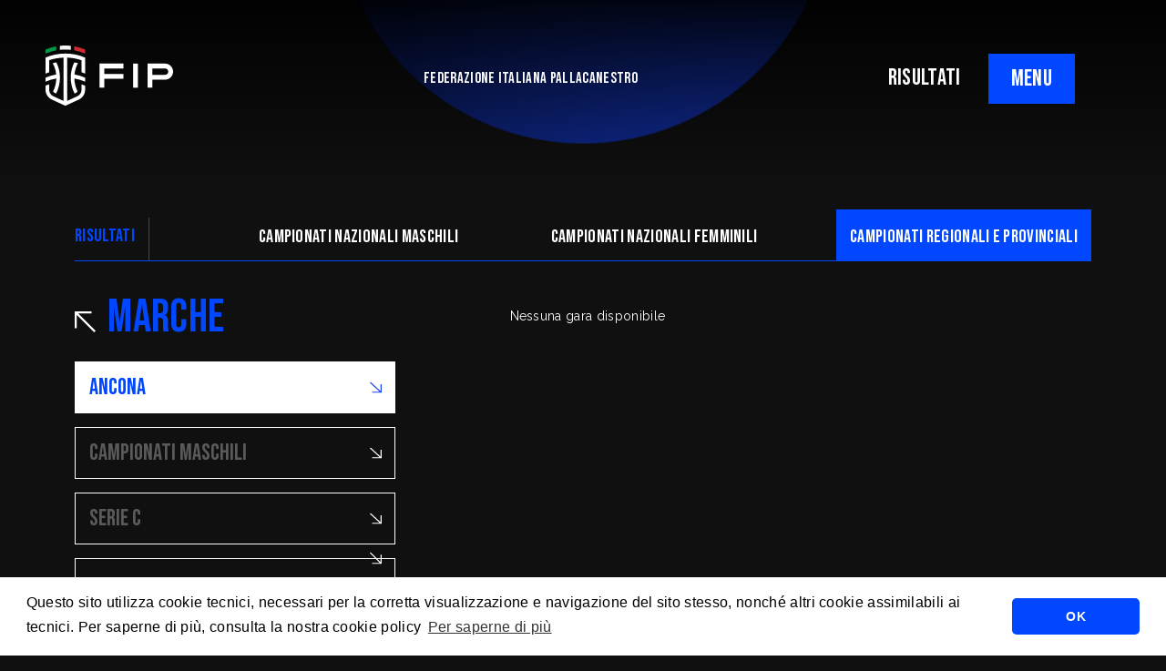

--- FILE ---
content_type: text/html; charset=UTF-8
request_url: https://fip.it/risultati/?group=campionati-regionali&regione_codice=MA&comitato_codice=RMA&sesso=M&codice_campionato=C1&codice_fase=1&codice_girone=58121&codice_ar=1&giornata=1
body_size: 13715
content:
    <!DOCTYPE html>
<!-- [if lt IE 7]><html class="no-js ie ie6 lt-ie9 lt-ie8 lt-ie7" lang="it-IT"> <![endif] -->
<!-- [if IE 7]><html class="no-js ie ie7 lt-ie9 lt-ie8" lang="it-IT"> <![endif] -->
<!-- [if IE 8]><html class="no-js ie ie8 lt-ie9" lang="it-IT"> <![endif] -->
<!-- [if gt IE 8]><! -->
<html class="no-js" lang="it-IT">
  <!-- <![endif] -->
  <head>
    <meta charset="UTF-8" />
    <title>
                            Risultati - Federazione Italiana Pallacanestro - 
               
      Federazione Italiana Pallacanestro
    </title>

        <meta http-equiv="Content-Type" content="text/html; charset=UTF-8" />
    <meta http-equiv="X-UA-Compatible" content="IE=edge,chrome=1" />
    <meta name="viewport" content="width=device-width, initial-scale=1.0" />
    <link rel="pingback" href="https://fip.it/xmlrpc.php" />

    <link rel="preconnect" href="https://fonts.googleapis.com" />
    <link rel="preconnect" href="https://fonts.gstatic.com" crossorigin />
    <link href="https://fonts.googleapis.com/css2?family=Bebas+Neue&family=Raleway:ital,wght@0,400;0,500;0,700;1,400;1,500;1,700&display=swap"
      rel="stylesheet" />
    <script src="https://cdn.jsdelivr.net/npm/masonry-layout@4.2.2/dist/masonry.pkgd.min.js"
      integrity="sha384-GNFwBvfVxBkLMJpYMOABq3c+d3KnQxudP/mGPkzpZSTYykLBNsZEnG2D9G/X/+7D"
      crossorigin="anonymous"
      async></script>

      <link rel="stylesheet" type="text/css" href="https://cdn.jsdelivr.net/npm/cookieconsent@3/build/cookieconsent.min.css" />
    <meta name='robots' content='index, follow, max-image-preview:large, max-snippet:-1, max-video-preview:-1' />

	<!-- This site is optimized with the Yoast SEO plugin v20.4 - https://yoast.com/wordpress/plugins/seo/ -->
	<title>Risultati - Federazione Italiana Pallacanestro</title>
	<link rel="canonical" href="https://fip.it/risultati/" />
	<meta property="og:locale" content="it_IT" />
	<meta property="og:type" content="article" />
	<meta property="og:title" content="Risultati - Federazione Italiana Pallacanestro" />
	<meta property="og:url" content="https://fip.it/risultati/" />
	<meta property="og:site_name" content="Federazione Italiana Pallacanestro" />
	<meta property="article:publisher" content="https://www.facebook.com/FIPufficiale" />
	<meta name="twitter:card" content="summary_large_image" />
	<meta name="twitter:site" content="@Italbasket" />
	<script type="application/ld+json" class="yoast-schema-graph">{"@context":"https://schema.org","@graph":[{"@type":"WebPage","@id":"https://fip.it/risultati/","url":"https://fip.it/risultati/","name":"Risultati - Federazione Italiana Pallacanestro","isPartOf":{"@id":"https://fip.it/#website"},"datePublished":"2022-05-02T13:52:29+00:00","dateModified":"2022-05-02T13:52:29+00:00","breadcrumb":{"@id":"https://fip.it/risultati/#breadcrumb"},"inLanguage":"it-IT","potentialAction":[{"@type":"ReadAction","target":["https://fip.it/risultati/"]}]},{"@type":"BreadcrumbList","@id":"https://fip.it/risultati/#breadcrumb","itemListElement":[{"@type":"ListItem","position":1,"name":"Home","item":"https://fip.it/"},{"@type":"ListItem","position":2,"name":"Risultati"}]},{"@type":"WebSite","@id":"https://fip.it/#website","url":"https://fip.it/","name":"Federazione Italiana Pallacanestro","description":"","publisher":{"@id":"https://fip.it/#organization"},"potentialAction":[{"@type":"SearchAction","target":{"@type":"EntryPoint","urlTemplate":"https://fip.it/?s={search_term_string}"},"query-input":"required name=search_term_string"}],"inLanguage":"it-IT"},{"@type":"Organization","@id":"https://fip.it/#organization","name":"Federazione Italiana Pallacanestro","url":"https://fip.it/","logo":{"@type":"ImageObject","inLanguage":"it-IT","@id":"https://fip.it/#/schema/logo/image/","url":"https://fip.it/wp-content/uploads/2022/07/FIP_logo_FIP_oriz.png","contentUrl":"https://fip.it/wp-content/uploads/2022/07/FIP_logo_FIP_oriz.png","width":2119,"height":1000,"caption":"Federazione Italiana Pallacanestro"},"image":{"@id":"https://fip.it/#/schema/logo/image/"},"sameAs":["https://www.facebook.com/FIPufficiale","https://twitter.com/Italbasket","https://www.instagram.com/italbasket/?hl=it","https://www.youtube.com/channel/UCO3X_p17nBiRAqLzqCnKk0A?view_as=subscriber","https://www.twitch.tv/italbasketofficial","https://www.linkedin.com/company/6479848/admin/"]}]}</script>
	<!-- / Yoast SEO plugin. -->


<link rel='dns-prefetch' href='//cdnjs.cloudflare.com' />
<link rel="alternate" type="application/rss+xml" title="Federazione Italiana Pallacanestro &raquo; Feed" href="https://fip.it/feed/" />
<link rel="alternate" type="application/rss+xml" title="Federazione Italiana Pallacanestro &raquo; Feed dei commenti" href="https://fip.it/comments/feed/" />
<link rel="alternate" title="oEmbed (JSON)" type="application/json+oembed" href="https://fip.it/wp-json/oembed/1.0/embed?url=https%3A%2F%2Ffip.it%2Frisultati%2F" />
<link rel="alternate" title="oEmbed (XML)" type="text/xml+oembed" href="https://fip.it/wp-json/oembed/1.0/embed?url=https%3A%2F%2Ffip.it%2Frisultati%2F&#038;format=xml" />
<style id='wp-img-auto-sizes-contain-inline-css' type='text/css'>
img:is([sizes=auto i],[sizes^="auto," i]){contain-intrinsic-size:3000px 1500px}
/*# sourceURL=wp-img-auto-sizes-contain-inline-css */
</style>
<style id='wp-block-library-inline-css' type='text/css'>
:root{--wp-block-synced-color:#7a00df;--wp-block-synced-color--rgb:122,0,223;--wp-bound-block-color:var(--wp-block-synced-color);--wp-editor-canvas-background:#ddd;--wp-admin-theme-color:#007cba;--wp-admin-theme-color--rgb:0,124,186;--wp-admin-theme-color-darker-10:#006ba1;--wp-admin-theme-color-darker-10--rgb:0,107,160.5;--wp-admin-theme-color-darker-20:#005a87;--wp-admin-theme-color-darker-20--rgb:0,90,135;--wp-admin-border-width-focus:2px}@media (min-resolution:192dpi){:root{--wp-admin-border-width-focus:1.5px}}.wp-element-button{cursor:pointer}:root .has-very-light-gray-background-color{background-color:#eee}:root .has-very-dark-gray-background-color{background-color:#313131}:root .has-very-light-gray-color{color:#eee}:root .has-very-dark-gray-color{color:#313131}:root .has-vivid-green-cyan-to-vivid-cyan-blue-gradient-background{background:linear-gradient(135deg,#00d084,#0693e3)}:root .has-purple-crush-gradient-background{background:linear-gradient(135deg,#34e2e4,#4721fb 50%,#ab1dfe)}:root .has-hazy-dawn-gradient-background{background:linear-gradient(135deg,#faaca8,#dad0ec)}:root .has-subdued-olive-gradient-background{background:linear-gradient(135deg,#fafae1,#67a671)}:root .has-atomic-cream-gradient-background{background:linear-gradient(135deg,#fdd79a,#004a59)}:root .has-nightshade-gradient-background{background:linear-gradient(135deg,#330968,#31cdcf)}:root .has-midnight-gradient-background{background:linear-gradient(135deg,#020381,#2874fc)}:root{--wp--preset--font-size--normal:16px;--wp--preset--font-size--huge:42px}.has-regular-font-size{font-size:1em}.has-larger-font-size{font-size:2.625em}.has-normal-font-size{font-size:var(--wp--preset--font-size--normal)}.has-huge-font-size{font-size:var(--wp--preset--font-size--huge)}.has-text-align-center{text-align:center}.has-text-align-left{text-align:left}.has-text-align-right{text-align:right}.has-fit-text{white-space:nowrap!important}#end-resizable-editor-section{display:none}.aligncenter{clear:both}.items-justified-left{justify-content:flex-start}.items-justified-center{justify-content:center}.items-justified-right{justify-content:flex-end}.items-justified-space-between{justify-content:space-between}.screen-reader-text{border:0;clip-path:inset(50%);height:1px;margin:-1px;overflow:hidden;padding:0;position:absolute;width:1px;word-wrap:normal!important}.screen-reader-text:focus{background-color:#ddd;clip-path:none;color:#444;display:block;font-size:1em;height:auto;left:5px;line-height:normal;padding:15px 23px 14px;text-decoration:none;top:5px;width:auto;z-index:100000}html :where(.has-border-color){border-style:solid}html :where([style*=border-top-color]){border-top-style:solid}html :where([style*=border-right-color]){border-right-style:solid}html :where([style*=border-bottom-color]){border-bottom-style:solid}html :where([style*=border-left-color]){border-left-style:solid}html :where([style*=border-width]){border-style:solid}html :where([style*=border-top-width]){border-top-style:solid}html :where([style*=border-right-width]){border-right-style:solid}html :where([style*=border-bottom-width]){border-bottom-style:solid}html :where([style*=border-left-width]){border-left-style:solid}html :where(img[class*=wp-image-]){height:auto;max-width:100%}:where(figure){margin:0 0 1em}html :where(.is-position-sticky){--wp-admin--admin-bar--position-offset:var(--wp-admin--admin-bar--height,0px)}@media screen and (max-width:600px){html :where(.is-position-sticky){--wp-admin--admin-bar--position-offset:0px}}

/*# sourceURL=wp-block-library-inline-css */
</style><style id='global-styles-inline-css' type='text/css'>
:root{--wp--preset--aspect-ratio--square: 1;--wp--preset--aspect-ratio--4-3: 4/3;--wp--preset--aspect-ratio--3-4: 3/4;--wp--preset--aspect-ratio--3-2: 3/2;--wp--preset--aspect-ratio--2-3: 2/3;--wp--preset--aspect-ratio--16-9: 16/9;--wp--preset--aspect-ratio--9-16: 9/16;--wp--preset--color--black: #000000;--wp--preset--color--cyan-bluish-gray: #abb8c3;--wp--preset--color--white: #ffffff;--wp--preset--color--pale-pink: #f78da7;--wp--preset--color--vivid-red: #cf2e2e;--wp--preset--color--luminous-vivid-orange: #ff6900;--wp--preset--color--luminous-vivid-amber: #fcb900;--wp--preset--color--light-green-cyan: #7bdcb5;--wp--preset--color--vivid-green-cyan: #00d084;--wp--preset--color--pale-cyan-blue: #8ed1fc;--wp--preset--color--vivid-cyan-blue: #0693e3;--wp--preset--color--vivid-purple: #9b51e0;--wp--preset--gradient--vivid-cyan-blue-to-vivid-purple: linear-gradient(135deg,rgb(6,147,227) 0%,rgb(155,81,224) 100%);--wp--preset--gradient--light-green-cyan-to-vivid-green-cyan: linear-gradient(135deg,rgb(122,220,180) 0%,rgb(0,208,130) 100%);--wp--preset--gradient--luminous-vivid-amber-to-luminous-vivid-orange: linear-gradient(135deg,rgb(252,185,0) 0%,rgb(255,105,0) 100%);--wp--preset--gradient--luminous-vivid-orange-to-vivid-red: linear-gradient(135deg,rgb(255,105,0) 0%,rgb(207,46,46) 100%);--wp--preset--gradient--very-light-gray-to-cyan-bluish-gray: linear-gradient(135deg,rgb(238,238,238) 0%,rgb(169,184,195) 100%);--wp--preset--gradient--cool-to-warm-spectrum: linear-gradient(135deg,rgb(74,234,220) 0%,rgb(151,120,209) 20%,rgb(207,42,186) 40%,rgb(238,44,130) 60%,rgb(251,105,98) 80%,rgb(254,248,76) 100%);--wp--preset--gradient--blush-light-purple: linear-gradient(135deg,rgb(255,206,236) 0%,rgb(152,150,240) 100%);--wp--preset--gradient--blush-bordeaux: linear-gradient(135deg,rgb(254,205,165) 0%,rgb(254,45,45) 50%,rgb(107,0,62) 100%);--wp--preset--gradient--luminous-dusk: linear-gradient(135deg,rgb(255,203,112) 0%,rgb(199,81,192) 50%,rgb(65,88,208) 100%);--wp--preset--gradient--pale-ocean: linear-gradient(135deg,rgb(255,245,203) 0%,rgb(182,227,212) 50%,rgb(51,167,181) 100%);--wp--preset--gradient--electric-grass: linear-gradient(135deg,rgb(202,248,128) 0%,rgb(113,206,126) 100%);--wp--preset--gradient--midnight: linear-gradient(135deg,rgb(2,3,129) 0%,rgb(40,116,252) 100%);--wp--preset--font-size--small: 13px;--wp--preset--font-size--medium: 20px;--wp--preset--font-size--large: 36px;--wp--preset--font-size--x-large: 42px;--wp--preset--spacing--20: 0.44rem;--wp--preset--spacing--30: 0.67rem;--wp--preset--spacing--40: 1rem;--wp--preset--spacing--50: 1.5rem;--wp--preset--spacing--60: 2.25rem;--wp--preset--spacing--70: 3.38rem;--wp--preset--spacing--80: 5.06rem;--wp--preset--shadow--natural: 6px 6px 9px rgba(0, 0, 0, 0.2);--wp--preset--shadow--deep: 12px 12px 50px rgba(0, 0, 0, 0.4);--wp--preset--shadow--sharp: 6px 6px 0px rgba(0, 0, 0, 0.2);--wp--preset--shadow--outlined: 6px 6px 0px -3px rgb(255, 255, 255), 6px 6px rgb(0, 0, 0);--wp--preset--shadow--crisp: 6px 6px 0px rgb(0, 0, 0);}:where(.is-layout-flex){gap: 0.5em;}:where(.is-layout-grid){gap: 0.5em;}body .is-layout-flex{display: flex;}.is-layout-flex{flex-wrap: wrap;align-items: center;}.is-layout-flex > :is(*, div){margin: 0;}body .is-layout-grid{display: grid;}.is-layout-grid > :is(*, div){margin: 0;}:where(.wp-block-columns.is-layout-flex){gap: 2em;}:where(.wp-block-columns.is-layout-grid){gap: 2em;}:where(.wp-block-post-template.is-layout-flex){gap: 1.25em;}:where(.wp-block-post-template.is-layout-grid){gap: 1.25em;}.has-black-color{color: var(--wp--preset--color--black) !important;}.has-cyan-bluish-gray-color{color: var(--wp--preset--color--cyan-bluish-gray) !important;}.has-white-color{color: var(--wp--preset--color--white) !important;}.has-pale-pink-color{color: var(--wp--preset--color--pale-pink) !important;}.has-vivid-red-color{color: var(--wp--preset--color--vivid-red) !important;}.has-luminous-vivid-orange-color{color: var(--wp--preset--color--luminous-vivid-orange) !important;}.has-luminous-vivid-amber-color{color: var(--wp--preset--color--luminous-vivid-amber) !important;}.has-light-green-cyan-color{color: var(--wp--preset--color--light-green-cyan) !important;}.has-vivid-green-cyan-color{color: var(--wp--preset--color--vivid-green-cyan) !important;}.has-pale-cyan-blue-color{color: var(--wp--preset--color--pale-cyan-blue) !important;}.has-vivid-cyan-blue-color{color: var(--wp--preset--color--vivid-cyan-blue) !important;}.has-vivid-purple-color{color: var(--wp--preset--color--vivid-purple) !important;}.has-black-background-color{background-color: var(--wp--preset--color--black) !important;}.has-cyan-bluish-gray-background-color{background-color: var(--wp--preset--color--cyan-bluish-gray) !important;}.has-white-background-color{background-color: var(--wp--preset--color--white) !important;}.has-pale-pink-background-color{background-color: var(--wp--preset--color--pale-pink) !important;}.has-vivid-red-background-color{background-color: var(--wp--preset--color--vivid-red) !important;}.has-luminous-vivid-orange-background-color{background-color: var(--wp--preset--color--luminous-vivid-orange) !important;}.has-luminous-vivid-amber-background-color{background-color: var(--wp--preset--color--luminous-vivid-amber) !important;}.has-light-green-cyan-background-color{background-color: var(--wp--preset--color--light-green-cyan) !important;}.has-vivid-green-cyan-background-color{background-color: var(--wp--preset--color--vivid-green-cyan) !important;}.has-pale-cyan-blue-background-color{background-color: var(--wp--preset--color--pale-cyan-blue) !important;}.has-vivid-cyan-blue-background-color{background-color: var(--wp--preset--color--vivid-cyan-blue) !important;}.has-vivid-purple-background-color{background-color: var(--wp--preset--color--vivid-purple) !important;}.has-black-border-color{border-color: var(--wp--preset--color--black) !important;}.has-cyan-bluish-gray-border-color{border-color: var(--wp--preset--color--cyan-bluish-gray) !important;}.has-white-border-color{border-color: var(--wp--preset--color--white) !important;}.has-pale-pink-border-color{border-color: var(--wp--preset--color--pale-pink) !important;}.has-vivid-red-border-color{border-color: var(--wp--preset--color--vivid-red) !important;}.has-luminous-vivid-orange-border-color{border-color: var(--wp--preset--color--luminous-vivid-orange) !important;}.has-luminous-vivid-amber-border-color{border-color: var(--wp--preset--color--luminous-vivid-amber) !important;}.has-light-green-cyan-border-color{border-color: var(--wp--preset--color--light-green-cyan) !important;}.has-vivid-green-cyan-border-color{border-color: var(--wp--preset--color--vivid-green-cyan) !important;}.has-pale-cyan-blue-border-color{border-color: var(--wp--preset--color--pale-cyan-blue) !important;}.has-vivid-cyan-blue-border-color{border-color: var(--wp--preset--color--vivid-cyan-blue) !important;}.has-vivid-purple-border-color{border-color: var(--wp--preset--color--vivid-purple) !important;}.has-vivid-cyan-blue-to-vivid-purple-gradient-background{background: var(--wp--preset--gradient--vivid-cyan-blue-to-vivid-purple) !important;}.has-light-green-cyan-to-vivid-green-cyan-gradient-background{background: var(--wp--preset--gradient--light-green-cyan-to-vivid-green-cyan) !important;}.has-luminous-vivid-amber-to-luminous-vivid-orange-gradient-background{background: var(--wp--preset--gradient--luminous-vivid-amber-to-luminous-vivid-orange) !important;}.has-luminous-vivid-orange-to-vivid-red-gradient-background{background: var(--wp--preset--gradient--luminous-vivid-orange-to-vivid-red) !important;}.has-very-light-gray-to-cyan-bluish-gray-gradient-background{background: var(--wp--preset--gradient--very-light-gray-to-cyan-bluish-gray) !important;}.has-cool-to-warm-spectrum-gradient-background{background: var(--wp--preset--gradient--cool-to-warm-spectrum) !important;}.has-blush-light-purple-gradient-background{background: var(--wp--preset--gradient--blush-light-purple) !important;}.has-blush-bordeaux-gradient-background{background: var(--wp--preset--gradient--blush-bordeaux) !important;}.has-luminous-dusk-gradient-background{background: var(--wp--preset--gradient--luminous-dusk) !important;}.has-pale-ocean-gradient-background{background: var(--wp--preset--gradient--pale-ocean) !important;}.has-electric-grass-gradient-background{background: var(--wp--preset--gradient--electric-grass) !important;}.has-midnight-gradient-background{background: var(--wp--preset--gradient--midnight) !important;}.has-small-font-size{font-size: var(--wp--preset--font-size--small) !important;}.has-medium-font-size{font-size: var(--wp--preset--font-size--medium) !important;}.has-large-font-size{font-size: var(--wp--preset--font-size--large) !important;}.has-x-large-font-size{font-size: var(--wp--preset--font-size--x-large) !important;}
/*# sourceURL=global-styles-inline-css */
</style>

<style id='classic-theme-styles-inline-css' type='text/css'>
/*! This file is auto-generated */
.wp-block-button__link{color:#fff;background-color:#32373c;border-radius:9999px;box-shadow:none;text-decoration:none;padding:calc(.667em + 2px) calc(1.333em + 2px);font-size:1.125em}.wp-block-file__button{background:#32373c;color:#fff;text-decoration:none}
/*# sourceURL=/wp-includes/css/classic-themes.min.css */
</style>
<link rel='stylesheet' id='basewp-all-css' href='https://fip.it/wp-content/themes/fip/assets/build/css/all.min.css?v=1900337677&#038;ver=6.9' type='text/css' media='all' />
<link rel="https://api.w.org/" href="https://fip.it/wp-json/" /><link rel="alternate" title="JSON" type="application/json" href="https://fip.it/wp-json/wp/v2/pages/86" /><link rel="EditURI" type="application/rsd+xml" title="RSD" href="https://fip.it/xmlrpc.php?rsd" />
<meta name="generator" content="WordPress 6.9" />
<link rel='shortlink' href='https://fip.it/?p=86' />

  </head>

        
</head>
<body class="wp-singular page-template page-template-page-results page-template-page-results-php page page-id-86 wp-theme-fip   " data-template="base.twig">

<input type="hidden" id="apibaseurl" value="https://backend.fip.it/api/v1/">


                              <div class="top-shadow"></div>

  <!-- header -->
  
	

		<div class="header-mobile-links d-block d-lg-none text-end">
						<a href="https://fip.it/risultati" class="nav-result-link">RISULTATI</a>
		</div>

		<header>
			<div class="logo">
				<a href="https://fip.it"><img src="https://fip.it/wp-content/themes/fip/assets/build/img/fip.svg" alt=""/></a>
			</div>

			<div class="tagline">
				FEDERAZIONE ITALIANA PALLACANESTRO
			</div>
			<div class="right-triggers">
				<div class="d-none d-lg-block">
										<a href="https://fip.it/risultati" class="nav-result-link">RISULTATI</a>
				</div>
				<div class="menu-trigger">
					<span class="menu-trigger__open">MENU</span>
					<span class="menu-trigger__close">CLOSE</span>
				</div>
			</div>
		</header>

		
		<div class="big-menu__overlay"></div>
		<div class="big-menu">
			<div class="container">
				<div class="row">
					<div class="col-12 col-lg-6">
						<ul class="menu">
																									<li class="federazione-trigger menu-item menu-item-type-custom menu-item-object-custom menu-item-21 ">
											<a href="#">La Federazione</a>
											<svg xmlns="http://www.w3.org/2000/svg" width="29.5" height="29.5" viewbox="0 0 29.5 29.5">
												<path id="arrow-down-right" d="M12.65,36.25V33.3H31.221L6.75,8.829,8.829,6.75,33.3,31.221V12.65h2.95v23.6Z" transform="translate(-6.75 -6.75)" fill="#0032ff"/>
											</svg>

																			</li>
																										<li class=" menu-item menu-item-type-custom menu-item-object-custom menu-item-46539 ">
											<a href="https://fip.it/world-cup-2027-qualifiers-italia-islanda-a-tortona-il-27-novembre-alle-20-00-da-oggi-in-vendita-i-biglietti-su-vivaticket/">Ticketing</a>
											<svg xmlns="http://www.w3.org/2000/svg" width="29.5" height="29.5" viewbox="0 0 29.5 29.5">
												<path id="arrow-down-right" d="M12.65,36.25V33.3H31.221L6.75,8.829,8.829,6.75,33.3,31.221V12.65h2.95v23.6Z" transform="translate(-6.75 -6.75)" fill="#0032ff"/>
											</svg>

																			</li>
																										<li class=" menu-item menu-item-type-post_type menu-item-object-page menu-item-2765 ">
											<a href="https://fip.it/regolamenti/">Regolamenti</a>
											<svg xmlns="http://www.w3.org/2000/svg" width="29.5" height="29.5" viewbox="0 0 29.5 29.5">
												<path id="arrow-down-right" d="M12.65,36.25V33.3H31.221L6.75,8.829,8.829,6.75,33.3,31.221V12.65h2.95v23.6Z" transform="translate(-6.75 -6.75)" fill="#0032ff"/>
											</svg>

																			</li>
																										<li class=" menu-item menu-item-type-post_type menu-item-object-page menu-item-2767 ">
											<a href="https://fip.it/trasparenza/">Trasparenza</a>
											<svg xmlns="http://www.w3.org/2000/svg" width="29.5" height="29.5" viewbox="0 0 29.5 29.5">
												<path id="arrow-down-right" d="M12.65,36.25V33.3H31.221L6.75,8.829,8.829,6.75,33.3,31.221V12.65h2.95v23.6Z" transform="translate(-6.75 -6.75)" fill="#0032ff"/>
											</svg>

																			</li>
																										<li class=" menu-item menu-item-type-post_type menu-item-object-page menu-item-21338 ">
											<a href="https://fip.it/safe-guarding/">SafeGuarding</a>
											<svg xmlns="http://www.w3.org/2000/svg" width="29.5" height="29.5" viewbox="0 0 29.5 29.5">
												<path id="arrow-down-right" d="M12.65,36.25V33.3H31.221L6.75,8.829,8.829,6.75,33.3,31.221V12.65h2.95v23.6Z" transform="translate(-6.75 -6.75)" fill="#0032ff"/>
											</svg>

																			</li>
																										<li class=" menu-item menu-item-type-post_type menu-item-object-page menu-item-4913 ">
											<a href="https://fip.it/la-federazione/comitati-territoriali/">Comitati Regionali</a>
											<svg xmlns="http://www.w3.org/2000/svg" width="29.5" height="29.5" viewbox="0 0 29.5 29.5">
												<path id="arrow-down-right" d="M12.65,36.25V33.3H31.221L6.75,8.829,8.829,6.75,33.3,31.221V12.65h2.95v23.6Z" transform="translate(-6.75 -6.75)" fill="#0032ff"/>
											</svg>

																			</li>
																										<li class=" menu-item menu-item-type-custom menu-item-object-custom menu-item-2766 ">
											<a href="https://servizi.fip.it/">FipOnLine</a>
											<svg xmlns="http://www.w3.org/2000/svg" width="29.5" height="29.5" viewbox="0 0 29.5 29.5">
												<path id="arrow-down-right" d="M12.65,36.25V33.3H31.221L6.75,8.829,8.829,6.75,33.3,31.221V12.65h2.95v23.6Z" transform="translate(-6.75 -6.75)" fill="#0032ff"/>
											</svg>

																			</li>
																										<li class=" menu-item menu-item-type-custom menu-item-object-custom menu-item-4960 ">
											<a href="https://my.fip.it">myFIP</a>
											<svg xmlns="http://www.w3.org/2000/svg" width="29.5" height="29.5" viewbox="0 0 29.5 29.5">
												<path id="arrow-down-right" d="M12.65,36.25V33.3H31.221L6.75,8.829,8.829,6.75,33.3,31.221V12.65h2.95v23.6Z" transform="translate(-6.75 -6.75)" fill="#0032ff"/>
											</svg>

																			</li>
															</ul>
							<ul class="misc-menu">
																												<li class=" menu-item menu-item-type-taxonomy menu-item-object-category menu-item-2770 ">
												<a href="https://fip.it/category/news/">News</a>


																					</li>
																													<li class=" menu-item menu-item-type-custom menu-item-object-custom menu-item-511 ">
												<a href="https://cna.fip.it/">Allenatori</a>


																					</li>
																													<li class=" menu-item menu-item-type-custom menu-item-object-custom menu-item-510 ">
												<a href="https://cia.fip.it/">Arbitri</a>


																					</li>
																													<li class=" menu-item menu-item-type-custom menu-item-object-custom menu-item-509 ">
												<a href="https://giovanile.fip.it/">Settore Giovanile</a>


																					</li>
																													<li class=" menu-item menu-item-type-custom menu-item-object-custom menu-item-2769 ">
												<a href="https://minibasket.fip.it/">Minibasket</a>


																					</li>
																													<li class=" menu-item menu-item-type-custom menu-item-object-custom menu-item-514 ">
												<a href="https://sportellofiscalelegale.fip.it/">SPORTELLO LEGALE-FISCALE</a>


																					</li>
																													<li class=" menu-item menu-item-type-custom menu-item-object-custom menu-item-5739 ">
												<a href="https://giustizia.fip.it/">Giustizia Sportiva</a>


																					</li>
																													<li class=" menu-item menu-item-type-post_type menu-item-object-page menu-item-10384 ">
												<a href="https://fip.it/responsabilita-sociale/">Responsabilità Sociale</a>


																					</li>
																													<li class=" menu-item menu-item-type-custom menu-item-object-custom menu-item-2772 ">
												<a href="https://fip.acquistitelematici.it/">Albo fornitori</a>


																					</li>
																													<li class=" menu-item menu-item-type-post_type menu-item-object-post menu-item-2846 ">
												<a href="https://fip.it/assicurazioni/">Assicurazioni FIP</a>


																					</li>
																													<li class=" menu-item menu-item-type-post_type menu-item-object-post menu-item-4915 ">
												<a href="https://fip.it/registri-agenti-sportivi-e-procuratori-fip/">Agenti Sportivi e Procuratori FIP</a>


																					</li>
																													<li class=" menu-item menu-item-type-custom menu-item-object-custom menu-item-5022 ">
												<a href="https://servizi.fip.it/#registrazione">Affiliati con noi</a>


																					</li>
																													<li class=" menu-item menu-item-type-post_type menu-item-object-page menu-item-5799 ">
												<a href="https://fip.it/settore-organizzativo-territoriale/">Settore Organizzativo Territoriale</a>


																					</li>
																													<li class=" menu-item menu-item-type-custom menu-item-object-custom menu-item-19507 ">
												<a href="https://mail.fip.it/">Webmail</a>


																					</li>
																													<li class=" menu-item menu-item-type-post_type menu-item-object-page menu-item-38053 ">
												<a href="https://fip.it/riforma-dello-sport/">RIFORMA DELLO SPORT</a>


																					</li>
																	</ul>
							</div>
							<div class="col-12 col-lg-6 submenus">
								<div class="nazionali-menu">
									<div class="nazionali-mobile-close">
										<svg xmlns="http://www.w3.org/2000/svg" width="12.949" height="12.949" viewbox="0 0 12.949 12.949">
											<path id="arrow-down-right" d="M9.34,19.7V18.4h8.152L6.75,7.663l.913-.913L18.4,17.492V9.34H19.7V19.7Z" transform="translate(19.699 19.699) rotate(180)" fill="#fff"></path>
										</svg>
										Torna
									</div>
									<div
										class="row">
										
										<div class="col-12 col-lg-4 submenu-col">
											<div class="submenu-title">
												<a>NAZIONALE MASCHILE</a>
											</div>
											<ul>
																							</ul>
										</div>

										<div class="col-12 col-lg-4 submenu-col">
											<div class="submenu-title">
												<a>NAZIONALE FEMMINILE</a>
											</div>
											<ul>
																							</ul>
										</div>

										<div class="col-12 col-lg-4 submenu-col">
											<div class="submenu-title">
												<a>NAZIONALE MASCHILE 3x3</a>
											</div>
											<ul>
																							</ul>

											<div class="submenu-title">
												<a>NAZIONALE FEMMINILE 3x3</a>
											</div>
											<ul>
																							</ul>
										</div>

																			</div>
								</div>

								<div class="federazione-menu">
									<div class="federazione-mobile-close">
										<svg xmlns="http://www.w3.org/2000/svg" width="12.949" height="12.949" viewbox="0 0 12.949 12.949">
											<path id="arrow-down-right" d="M9.34,19.7V18.4h8.152L6.75,7.663l.913-.913L18.4,17.492V9.34H19.7V19.7Z" transform="translate(19.699 19.699) rotate(180)" fill="#fff"></path>
										</svg>
										Torna
									</div>
									<div class="row">
																																		<div class="col-12 submenu-col">
														<div class=" menu-item menu-item-type-post_type menu-item-object-page menu-item-504 ">
															<a href="https://fip.it/la-federazione/mission/">Mission</a>
														</div>

																									</div>
																																			<div class="col-12 submenu-col">
														<div class=" menu-item menu-item-type-post_type menu-item-object-page menu-item-503 ">
															<a href="https://fip.it/la-federazione/storia/">STORIA</a>
														</div>

																									</div>
																																			<div class="col-12 submenu-col">
														<div class=" menu-item menu-item-type-post_type menu-item-object-page menu-item-502 ">
															<a href="https://fip.it/la-federazione/presidenti/">Presidenti</a>
														</div>

																									</div>
																																			<div class="col-12 submenu-col">
														<div class=" menu-item menu-item-type-post_type menu-item-object-page menu-item-501 ">
															<a href="https://fip.it/la-federazione/segretari-generali/">Segretari generali</a>
														</div>

																									</div>
																																			<div class="col-12 submenu-col">
														<div class=" menu-item menu-item-type-post_type menu-item-object-page menu-item-500 ">
															<a href="https://fip.it/la-federazione/assemblee/">Assemblee</a>
														</div>

																									</div>
																																			<div class="col-12 submenu-col">
														<div class=" menu-item menu-item-type-post_type menu-item-object-page menu-item-497 ">
															<a href="https://fip.it/la-federazione/organi-federali/">Organi federali</a>
														</div>

																									</div>
																																			<div class="col-12 submenu-col">
														<div class=" menu-item menu-item-type-post_type menu-item-object-page menu-item-505 ">
															<a href="https://fip.it/istituzioni-e-leghe/">Istituzioni e leghe</a>
														</div>

																									</div>
																																			<div class="col-12 submenu-col">
														<div class=" menu-item menu-item-type-post_type menu-item-object-page menu-item-498 ">
															<a href="https://fip.it/la-federazione/uffici/">Uffici</a>
														</div>

																									</div>
																																			<div class="col-12 submenu-col">
														<div class=" menu-item menu-item-type-post_type menu-item-object-page menu-item-499 ">
															<a href="https://fip.it/la-federazione/comitati-territoriali/">Comitati Territoriali</a>
														</div>

																									</div>
																					</div>
									</div>
								</div>
							</div>
						</div>
					</div>
				                        <main>
                	<div class="circle-bg-top">
		<img src="https://fip.it/wp-content/themes/fip/assets/build/img/circle-gradient_top.png" alt=""/>
	</div>
	<section class="results-top">
  <div class="container">
    <div class="row">
      <div class="col-12 col-lg-12 results-top__headline">
        <h4>
          RISULTATI
        </h4>
        <div class="sep"></div>
                <div class="leagues d-none d-lg-flex">
          <a href="?group=campionati-nazionali-maschili" >Campionati nazionali maschili</a>
          <a href="?group=campionati-nazionali-femminili">Campionati nazionali femminili</a>
          <a href="?group=campionati-regionali" class="active">CAMpionati regionali e provinciali</a>
        </div>
      </div>
    </div>
  </div>
</section>

	<div id="results-page">
		<div class="container">
			<div class="row">

				<div class="col-12 d-lg-none results-mobile-selector">
					<a href="?group=campionati-nazionali-maschili" >Campionati nazionali maschili</a>
					<a href="?group=campionati-nazionali-femminili" >Campionati nazionali femminili</a>
					<a href="?group=campionati-regionali"  class="active" >CAMpionati regionali e provinciali</a>
				</div>

				<div class="col-12 col-lg-4">
					<div class="results-left">


	

		<input type="hidden" id="base_url" value="https://fip.it/risultati/">
		<input type="hidden" id="current_group" value="campionati-regionali">
		<input type="hidden" id="sesso" value="M">
		<input type="hidden" id="comitato_codice" value="RMA">

		

			<input
			type="hidden" id="regione_codice" value="MA">

			
			<a href="https://marche.fip.it/" class="back">
					<svg xmlns="http://www.w3.org/2000/svg" width="23.119" height="23.119" viewbox="0 0 23.119 23.119">
						<path id="arrow-down-right" d="M11.374,29.869V27.557H25.928L6.75,8.38,8.38,6.75,27.557,25.928V11.374h2.312v18.5Z" transform="translate(29.869 29.869) rotate(180)" fill="#fff"/>
					</svg>

					<h2>
						

						Marche


											</h2>


				</a>
			
			

			
				<div class="select-wrapper select-wrapper--white" id="province">
					<select
						name="province">
																			<option value="RMA"  selected >
								ANCONA
							</option>
											</select>
					<svg xmlns="http://www.w3.org/2000/svg" width="12.949" height="12.949" viewbox="0 0 12.949 12.949">
						<path id="arrow-down-right" d="M9.34,19.7V18.4h8.152L6.75,7.663l.913-.913L18.4,17.492V9.34H19.7V19.7Z" transform="translate(-6.75 -6.75)" fill="#1b46f5"/>
					</svg>
				</div>


								<div class="select-wrapper" id="sesso-wrapper">
					<select name="sesso">
														<option value="M"  selected >
									Campionati Maschili
								</option>
																						<option value="F" >
									Campionati Femminili
								</option>
							

																	</select>
					<svg xmlns="http://www.w3.org/2000/svg" width="12.949" height="12.949" viewbox="0 0 12.949 12.949">
						<path id="arrow-down-right" d="M9.34,19.7V18.4h8.152L6.75,7.663l.913-.913L18.4,17.492V9.34H19.7V19.7Z" transform="translate(-6.75 -6.75)" fill="#fff"/>
					</svg>
				</div>

								<div class="select-wrapper" id="campionati">
					<select name="campionati">
													<option value="C1" >
								Serie C
							</option>
													<option value="D" >
								Divisione regionale 1
							</option>
													<option value="PM" >
								Divisione regionale 2
							</option>
													<option value="1DM" >
								Divisione regionale 3
							</option>
													<option value="U19/E" >
								Under 19 Maschile Eccellenza
							</option>
													<option value="U19G/M" >
								Under 19 Maschile Gold
							</option>
													<option value="U19S/M" >
								Under 19 Maschile Regionale
							</option>
													<option value="U17/E" >
								Under 17 Maschile Eccellenza
							</option>
													<option value="U17G/M" >
								Under 17 Maschile Gold
							</option>
													<option value="U17S/M" >
								Under 17 Maschile Regionale
							</option>
													<option value="U15/E" >
								Under 15 Maschile Eccellenza
							</option>
													<option value="U15G/M" >
								Under 15 Maschile Gold
							</option>
													<option value="U15S/M" >
								Under 15 Maschile Regionale
							</option>
													<option value="U14G/M" >
								Under 14 Maschile Gold
							</option>
													<option value="U14S/M" >
								Under 14 Maschile Regionale
							</option>
													<option value="U13S/M" >
								Under 13 Maschile Regionale
							</option>
													<option value="ES" >
								Trofeo Esordienti
							</option>
													<option value="ESO" >
								Trofeo Esordienti OPEN
							</option>
													<option value="TAQB" >
								Aquilotti Big
							</option>
													<option value="TAQS" >
								Aquilotti Small
							</option>
													<option value="TAQO" >
								Aquilotti OPEN
							</option>
											</select>
					<svg xmlns="http://www.w3.org/2000/svg" width="12.949" height="12.949" viewbox="0 0 12.949 12.949">
						<path id="arrow-down-right" d="M9.34,19.7V18.4h8.152L6.75,7.663l.913-.913L18.4,17.492V9.34H19.7V19.7Z" transform="translate(-6.75 -6.75)" fill="#fff"/>
					</svg>
				</div>

								<div class="select-wrapper" id="fasi">
					
					<svg xmlns="http://www.w3.org/2000/svg" width="12.949" height="12.949" viewbox="0 0 12.949 12.949">
						<path id="arrow-down-right" d="M9.34,19.7V18.4h8.152L6.75,7.663l.913-.913L18.4,17.492V9.34H19.7V19.7Z" transform="translate(-6.75 -6.75)" fill="#fff"/>
					</svg>
				</div>

								<div class="select-wrapper" id="gironi">
					<select name="gironi">
											</select>
					<svg xmlns="http://www.w3.org/2000/svg" width="12.949" height="12.949" viewbox="0 0 12.949 12.949">
						<path id="arrow-down-right" d="M9.34,19.7V18.4h8.152L6.75,7.663l.913-.913L18.4,17.492V9.34H19.7V19.7Z" transform="translate(-6.75 -6.75)" fill="#fff"/>
					</svg>
				</div>

			

		
		
		<div class="ranking-search ranking-search--desk">
								</div>

	
</div>
				</div>
				<div class="col-12 col-lg-7 offset-lg-1">
											<br><br>
						<p>Nessuna gara disponibile</p>
					

				</div>


			</div>
		</div>
	</div>
	<div class="spacer spacer--150"></div>
	  <section class="news">
    <div class="container">
      <div class="row">
        <div class="col-12 col-lg-3 news__headline">
                                
          <h2>
            <a href="https://fip.it/category/comunicati/">
                              COMUNICATI
                          </a>
          </h2>

          <a href="https://fip.it/category/comunicati/">
            <svg xmlns="http://www.w3.org/2000/svg"
              width="24"
              height="24"
              viewBox="0 0 24 24">
              <path id="arrow-down-right"
                d="M11.55,30.75v-2.4H26.658L6.75,8.442,8.442,6.75,28.35,26.658V11.55h2.4v19.2Z"
                transform="translate(-6.75 30.75) rotate(-90)"
                fill="#fff" />
            </svg>
          </a>
        </div>
      </div>
    </div>
    <div class="news__carousel__wrapper">
      <div class="news__prev">
        <svg xmlns="http://www.w3.org/2000/svg"
          width="18.386"
          height="18.386"
          viewBox="0 0 18.386 18.386">
          <path id="arrow-down-right"
            d="M9.35,19.751v-1.3h8.184L6.75,7.666l.916-.916L18.451,17.534V9.35h1.3v10.4Z"
            transform="translate(27.932 9.193) rotate(135)"
            fill="#fff" />
        </svg>
      </div>
      <div class="news__next">
        <svg xmlns="http://www.w3.org/2000/svg"
          width="18.386"
          height="18.386"
          viewBox="0 0 18.386 18.386">
          <path id="arrow-down-right"
            d="M9.35,19.751v-1.3h8.184L6.75,7.666l.916-.916L18.451,17.534V9.35h1.3v10.4Z"
            transform="translate(-9.546 9.193) rotate(-45)"
            fill="#fff" />
        </svg>
      </div>
      <div class="container">
        <div class="row">
          <div class="col-12">
            <div class="news__carousel">
                              <div class="item newsitem">
                  <a href="https://fip.it/serie-a1f-gare-del-13-14-dicembre-2025/" class="overlink"></a>
                  <div class="mobile-wrap">
                    <div class="newsitem__cat">
                                                                                                                                                                                                                                                  Provvedimenti disciplinari
                    </div>
                    <h3>
                      Serie A, Serie A2 e Serie A1F. Gare del 13-14 dicembre 2025
                    </h3>
                    <div class="newsitem__date">
                      15 Dicembre 2025
                    </div>
                  </div>
                </div>
                              <div class="item newsitem">
                  <a href="https://fip.it/una-nota-della-fip/" class="overlink"></a>
                  <div class="mobile-wrap">
                    <div class="newsitem__cat">
                                                                                                                                                                                                                                                                                                                                                                                                                                                                        Altre notizie
                    </div>
                    <h3>
                      Una nota della FIP
                    </h3>
                    <div class="newsitem__date">
                      14 Dicembre 2025
                    </div>
                  </div>
                </div>
                              <div class="item newsitem">
                  <a href="https://fip.it/e-morto-angelo-brunamonti-le-condoglianze-del-presidente-petrucci-e-della-fip-al-fratello-roberto/" class="overlink"></a>
                  <div class="mobile-wrap">
                    <div class="newsitem__cat">
                                                                                                                                                                                                                                                                                                                                                                            Lutti
                    </div>
                    <h3>
                      è morto Angelo Brunamonti. Le condoglianze del presidente Petrucci e della FIP al fratello Roberto
                    </h3>
                    <div class="newsitem__date">
                      10 Dicembre 2025
                    </div>
                  </div>
                </div>
                              <div class="item newsitem">
                  <a href="https://fip.it/serie-a-gare-del-6-7-8-dicembre-2025/" class="overlink"></a>
                  <div class="mobile-wrap">
                    <div class="newsitem__cat">
                                                                                                                                                                                                                                                  Provvedimenti disciplinari
                    </div>
                    <h3>
                      Serie A, Serie A2 e A1F. Gare del 6-7-8 dicembre 2025
                    </h3>
                    <div class="newsitem__date">
                      09 Dicembre 2025
                    </div>
                  </div>
                </div>
                              <div class="item newsitem">
                  <a href="https://fip.it/prova-esports-parthenon-invitational-tournament-litalia-eliminata-in-semifinale/" class="overlink"></a>
                  <div class="mobile-wrap">
                    <div class="newsitem__cat">
                                                                                                                                                                                                                                                                                                                                                                            eBasket
                    </div>
                    <h3>
                      eSports. Parthenon Invitational Tournament: l&#8217;Italia eliminata in semifinale dalla Francia.
                    </h3>
                    <div class="newsitem__date">
                      07 Dicembre 2025
                    </div>
                  </div>
                </div>
                              <div class="item newsitem">
                  <a href="https://fip.it/ci-ha-lasciato-nando-giordano-ex-arbitro-nazionale-le-condoglianze-del-presidente-petrucci/" class="overlink"></a>
                  <div class="mobile-wrap">
                    <div class="newsitem__cat">
                                                                                                                                                                                                                                                  Lutti
                    </div>
                    <h3>
                      Ci ha lasciati Nando Giordano, ex-arbitro nazionale. Le condoglianze del presidente Petrucci
                    </h3>
                    <div class="newsitem__date">
                      05 Dicembre 2025
                    </div>
                  </div>
                </div>
                              <div class="item newsitem">
                  <a href="https://fip.it/ciao-mabel-meravigliosa-campionessa/" class="overlink"></a>
                  <div class="mobile-wrap">
                    <div class="newsitem__cat">
                                                                                                                                                                                                                                                                                                                                                                            Lutti
                    </div>
                    <h3>
                      Ciao Mabel. Meravigliosa campionessa. Minuto di silenzio su tutti i campi
                    </h3>
                    <div class="newsitem__date">
                      04 Dicembre 2025
                    </div>
                  </div>
                </div>
                              <div class="item newsitem">
                  <a href="https://fip.it/enazionale-al-parthenon-invitational-tournament-i-convocati/" class="overlink"></a>
                  <div class="mobile-wrap">
                    <div class="newsitem__cat">
                                                                                                                                                                                                                                                                                                                                                                            eBasket
                    </div>
                    <h3>
                      eNazionale al Parthenon Invitational Tournament. I convocati
                    </h3>
                    <div class="newsitem__date">
                      02 Dicembre 2025
                    </div>
                  </div>
                </div>
                              <div class="item newsitem">
                  <a href="https://fip.it/nicola-pietrangeli-momento-di-raccoglimento-su-tutti-i-campi/" class="overlink"></a>
                  <div class="mobile-wrap">
                    <div class="newsitem__cat">
                                                                                                                                                                                                                                                                                                                                                                            Lutti
                    </div>
                    <h3>
                      Nicola Pietrangeli. Minuto di raccoglimento su tutti i campi
                    </h3>
                    <div class="newsitem__date">
                      02 Dicembre 2025
                    </div>
                  </div>
                </div>
                              <div class="item newsitem">
                  <a href="https://fip.it/serie-a1f-gare-del-29-30-novembre-2025/" class="overlink"></a>
                  <div class="mobile-wrap">
                    <div class="newsitem__cat">
                                                                                                                                                                                                                                                  Provvedimenti disciplinari
                    </div>
                    <h3>
                      Serie A2 e serie A1F. Gare del 29-30 novembre 2025
                    </h3>
                    <div class="newsitem__date">
                      01 Dicembre 2025
                    </div>
                  </div>
                </div>
                              <div class="item newsitem">
                  <a href="https://fip.it/easybasket-school-days-un-nuovo-e-piu-proficuo-dialogo-con-le-scuole/" class="overlink"></a>
                  <div class="mobile-wrap">
                    <div class="newsitem__cat">
                                                                                                                                                                                                                                                                                                                                                                            Minibasket
                    </div>
                    <h3>
                      EasyBasket School Days. Un nuovo e più proficuo dialogo con le scuole di tutt&#8217;Italia. Si inizia in Campania
                    </h3>
                    <div class="newsitem__date">
                      27 Novembre 2025
                    </div>
                  </div>
                </div>
                              <div class="item newsitem">
                  <a href="https://fip.it/5v5-fip-ebasket-tour-twenty-stars-esports-vince-la-seconda-tappa/" class="overlink"></a>
                  <div class="mobile-wrap">
                    <div class="newsitem__cat">
                                                                                                                                                                                                                                                                                                                                                                            eBasket
                    </div>
                    <h3>
                      5V5, FIP eBasket Tour. Twenty Stars eSports vince la seconda tappa
                    </h3>
                    <div class="newsitem__date">
                      27 Novembre 2025
                    </div>
                  </div>
                </div>
                                        </div>
            <div class="allnews-mobile__wrapper">
              <a class="allnews-mobile" href="https://fip.it/category/comunicati/">
                <span>VEDI TUTTE LE NOTIZIE</span>
                <svg xmlns="http://www.w3.org/2000/svg"
                  width="13.565"
                  height="13.565"
                  viewBox="0 0 13.565 13.565">
                  <path id="arrow-down-right"
                    d="M9.463,20.315V18.959H18L6.75,7.706l.956-.956L18.959,18V9.463h1.357V20.315Z"
                    transform="translate(-6.75 20.315) rotate(-90)"
                    fill="#fff" />
                </svg>
              </a>
            </div>
          </div>
        </div>
      </div>
    </div>
  </section>
	<div class="results-search">
	<form action="" method="GET">
		<input type="hidden" value="true" name="search"/>
		<div class="results-search__head">
			<h4>
				Cerca una gara
			</h4>
			<div class="results-search__close">
				<svg xmlns="http://www.w3.org/2000/svg" width="12.949" height="12.949" viewbox="0 0 12.949 12.949">
					<path id="arrow-down-right" d="M9.34,19.7V18.4h8.152L6.75,7.663l.913-.913L18.4,17.492V9.34H19.7V19.7Z" transform="translate(19.699 19.699) rotate(180)" fill="#fff"/>
				</svg>
			</div>
		</div>
		<div class="by-date">
			<div class="field">
				<label for="specific-date">Data singola</label>
				<input type="date" placeholder="GG/MM/AAAA" name="data_singola" value=""/>
			</div>
			<div class="field-group">
				<label for="">Intervallo date</label>
				<div class="field">
					<input type="date" placeholder="Dal" name="data_da" value=""/>
				</div>
				<div class="field">
					<input type="date" placeholder="Al" name="data_a" value=""/>
				</div>
			</div>
		</div>
		<div class="select-wrapper">
			<select name="provincia" id="provincia">
				<option value="" disabled selected>
					Provincia
				</option>
				<option value="AG" >Agrigento</option>
				<option value="AL" >Alessandria</option>
				<option value="AN" >Ancona</option>
				<option value="AO" >Aosta</option>
				<option value="AR" >Arezzo</option>
				<option value="AP" >Ascoli Piceno</option>
				<option value="AT" >Asti</option>
				<option value="AV" >Avellino</option>
				<option value="BA" >Bari</option>
				<option value="BT" >Barletta-Andria-Trani</option>
				<option value="BL" >Belluno</option>
				<option value="BN" >Benevento</option>
				<option value="BG" >Bergamo</option>
				<option value="BI" >Biella</option>
				<option value="BO" >Bologna</option>
				<option value="BZ" >Bolzano</option>
				<option value="BS" >Brescia</option>
				<option value="BR" >Brindisi</option>
				<option value="CA" >Cagliari</option>
				<option value="CL" >Caltanissetta</option>
				<option value="CB" >Campobasso</option>
				<option value="CI" >Carbonia-Iglesias</option>
				<option value="CE" >Caserta</option>
				<option value="CT" >Catania</option>
				<option value="CZ" >Catanzaro</option>
				<option value="CH" >Chieti</option>
				<option value="CO" >Como</option>
				<option value="CS" >Cosenza</option>
				<option value="CR" >Cremona</option>
				<option value="KR" >Crotone</option>
				<option value="CN" >Cuneo</option>
				<option value="EN" >Enna</option>
				<option value="FM" >Fermo</option>
				<option value="FE" >Ferrara</option>
				<option value="FI" >Firenze</option>
				<option value="FG" >Foggia</option>
				<option value="FC" >Forlì-Cesena</option>
				<option value="FR" >Frosinone</option>
				<option value="GE" >Genova</option>
				<option value="GO" >Gorizia</option>
				<option value="GR" >Grosseto</option>
				<option value="IM" >Imperia</option>
				<option value="IS" >Isernia</option>
				<option value="SP" >La Spezia</option>
				<option value="AQ" >L'Aquila</option>
				<option value="LT" >Latina</option>
				<option value="LE" >Lecce</option>
				<option value="LC" >Lecco</option>
				<option value="LI" >Livorno</option>
				<option value="LO" >Lodi</option>
				<option value="LU" >Lucca</option>
				<option value="MC" >Macerata</option>
				<option value="MN" >Mantova</option>
				<option value="MS" >Massa-Carrara</option>
				<option value="MT" >Matera</option>
				<option value="VS" >Medio Campidano</option>
				<option value="ME" >Messina</option>
				<option value="MI" >Milano</option>
				<option value="MO" >Modena</option>
				<option value="MB" >Monza e della Brianza</option>
				<option value="NA" >Napoli</option>
				<option value="NO" >Novara</option>
				<option value="NU" >Nuoro</option>
				<option value="OG" >Ogliastra</option>
				<option value="OT" >Olbia-Tempio</option>
				<option value="OR" >Oristano</option>
				<option value="PD" >Padova</option>
				<option value="PA" >Palermo</option>
				<option value="PR" >Parma</option>
				<option value="PV" >Pavia</option>
				<option value="PG" >Perugia</option>
				<option value="PU" >Pesaro e Urbino</option>
				<option value="PE" >Pescara</option>
				<option value="PC" >Piacenza</option>
				<option value="PI" >Pisa</option>
				<option value="PT" >Pistoia</option>
				<option value="PN" >Pordenone</option>
				<option value="PZ" >Potenza</option>
				<option value="PO" >Prato</option>
				<option value="RG" >Ragusa</option>
				<option value="RA" >Ravenna</option>
				<option value="RC" >Reggio Calabria</option>
				<option value="RE" >Reggio Emilia</option>
				<option value="RI" >Rieti</option>
				<option value="RN" >Rimini</option>
				<option value="RM" >Roma</option>
				<option value="RO" >Rovigo</option>
				<option value="SA" >Salerno</option>
				<option value="SS" >Sassari</option>
				<option value="SV" >Savona</option>
				<option value="SI" >Siena</option>
				<option value="SR" >Siracusa</option>
				<option value="SO" >Sondrio</option>
				<option value="TA" >Taranto</option>
				<option value="TE" >Teramo</option>
				<option value="TR" >Terni</option>
				<option value="TO" >Torino</option>
				<option value="TP" >Trapani</option>
				<option value="TN" >Trento</option>
				<option value="TV" >Treviso</option>
				<option value="TS" >Trieste</option>
				<option value="UD" >Udine</option>
				<option value="VA" >Varese</option>
				<option value="VE" >Venezia</option>
				<option value="VB" >Verbano-Cusio-Ossola</option>
				<option value="VC" >Vercelli</option>
				<option value="VR" >Verona</option>
				<option value="VV" >Vibo Valentia</option>
				<option value="VI" >Vicenza</option>
				<option value="VT" >Viterbo</option>
			</select>
			<svg xmlns="http://www.w3.org/2000/svg" width="12.949" height="12.949" viewbox="0 0 12.949 12.949">
				<path id="arrow-down-right" d="M9.34,19.7V18.4h8.152L6.75,7.663l.913-.913L18.4,17.492V9.34H19.7V19.7Z" transform="translate(-6.75 -6.75)" fill="#1b46f5"/>
			</svg>
		</div>
		<div class="select-wrapper">
			<select name="codice_regione" id="regione">
				<option value="" disabled selected>
					Regione
				</option>
				<option value="ABR" >Abruzzo</option>
				<option value="BAS" >Basilicata</option>
				<option value="CAL" >Calabria</option>
				<option value="CAM" >Campania</option>
				<option value="EMR" >Emilia-Romagna</option>
				<option value="FVG" >Friuli-Venezia Giulia</option>
				<option value="LAZ" >Lazio</option>
				<option value="LIG" >Liguria</option>
				<option value="LOM" >Lombardia</option>
				<option value="MAR" >Marche</option>
				<option value="MOL" >Molise</option>
				<option value="PMN" >Piemonte</option>
				<option value="PUG" >Puglia</option>
				<option value="SAR" >Sardegna</option>
				<option value="SIC" >Sicilia</option>
				<option value="TOS" >Toscana</option>
				<option value="TAA" >Trentino-Alto Adige</option>
				<option value="UMB" >Umbria</option>
				<option value="VdA" >Valle d'Aosta</option>
				<option value="VEN" >Veneto</option>
			</select>
			<svg xmlns="http://www.w3.org/2000/svg" width="12.949" height="12.949" viewbox="0 0 12.949 12.949">
				<path id="arrow-down-right" d="M9.34,19.7V18.4h8.152L6.75,7.663l.913-.913L18.4,17.492V9.34H19.7V19.7Z" transform="translate(-6.75 -6.75)" fill="#1b46f5"/>
			</svg>
		</div>

		<h5>
			Campionato
		</h5>
					<div class="select-wrapper">
				<select name="campionato" id="campionato">
					<option value="" disabled selected>
						Seleziona un campionato
					</option>
											<option value="A1/M" >Serie A</option>
											<option value="A2/M" >Serie A2</option>
											<option value="B/M" >Serie B</option>
											<option value="SC/M" >Supercoppa Maschile </option>
											<option value="SCA2/M" >Supercoppa A2 Maschile</option>
											<option value="SCB/M" >Supercoppa Serie B</option>
											<option value="B2" >Serie B Interregionale</option>
											<option value="C1" >Serie C</option>
											<option value="D" >Divisione regionale 1</option>
											<option value="PM" >Divisione regionale 2</option>
											<option value="U19/E" >Under 19 Maschile Eccellenza</option>
											<option value="1DM" >Divisione regionale 3</option>
											<option value="2DM" >Divisione regionale 4</option>
											<option value="U19G/M" >Under 19 Maschile Gold</option>
											<option value="U19S/M" >Under 19 Maschile Regionale</option>
											<option value="U17/E" >Under 17 Maschile Eccellenza</option>
											<option value="U17G/M" >Under 17 Maschile Gold</option>
											<option value="U17S/M" >Under 17 Maschile Regionale</option>
											<option value="U15/E" >Under 15 Maschile Eccellenza</option>
											<option value="U15G/M" >Under 15 Maschile Gold</option>
											<option value="U15S/M" >Under 15 Maschile Regionale</option>
											<option value="U14G/M" >Under 14 Maschile Gold</option>
											<option value="U14S/M" >Under 14 Maschile Regionale</option>
											<option value="U14S/M" >Under 14 Regionale - Francesco "Titto" Porcelli</option>
											<option value="U13G/M" >Under 13 Maschile Gold</option>
											<option value="U13S/M" >Under 13 Maschile Regionale</option>
											<option value="OPENM" >Campionato Open Maschile</option>
											<option value="A1/F" >Serie A1 Femminile</option>
											<option value="CI/F" >Coppa Italia Serie A1 Femminile</option>
											<option value="A2/F" >Serie A2 Femminile</option>
											<option value="SC/F" >Supercoppa Femminile</option>
											<option value="B/F" >Serie B Femminile</option>
											<option value="C/F" >Serie C Femminile</option>
											<option value="PF" >Promozione Femminile</option>
											<option value="U19F/L" >Under 19 Femminile Gold</option>
											<option value="U19/F" >Under 19 Femminile Regionale</option>
											<option value="U17F/L" >Under 17 Femminile Gold</option>
											<option value="U17/F" >Under 17 Femminile Regionale</option>
											<option value="U15F/L" >Under 15 Femminile Gold</option>
											<option value="U15/F" >Under 15 Femminile Regionale</option>
											<option value="U14F/L" >Under 14 Femminile Gold</option>
											<option value="U14/F" >Under 14 Femminile Regionale</option>
											<option value="U13F/L" >Under 13 Femminile Gold</option>
											<option value="U13/F" >Under 13 Femminile Regionale</option>
											<option value="OPENF" >Campionato Open Femminile</option>
											<option value="ES" >Trofeo Esordienti</option>
											<option value="ESO" >Trofeo Esordienti OPEN</option>
											<option value="TAQ" >Aquilotti</option>
											<option value="TAQB" >Aquilotti Big</option>
											<option value="TAQS" >Aquilotti Small</option>
											<option value="TAQO" >Aquilotti OPEN</option>
											<option value="TSC" >Scoiattoli</option>
											<option value="TSCB" >Scoiattoli Big</option>
											<option value="TSCS" >Scoiattoli Small</option>
											<option value="TFE" >Esordienti Femminile</option>
											<option value="TGA" >Gazzelle</option>
											<option value="TGAB" >Gazzelle Big</option>
											<option value="TGAS" >Gazzelle Small</option>
					
				</select>
				<svg xmlns="http://www.w3.org/2000/svg" width="12.949" height="12.949" viewbox="0 0 12.949 12.949">
					<path id="arrow-down-right" d="M9.34,19.7V18.4h8.152L6.75,7.663l.913-.913L18.4,17.492V9.34H19.7V19.7Z" transform="translate(-6.75 -6.75)" fill="#1b46f5"/>
				</svg>
			</div>
		
							<div class="select-wrapper" id="comitato-wrapper">
				<select name="comitato" id="comitato">
					<option value="" selected disabled>
						Comitato
					</option>
											<option value="PAG" >
															COMITATO PROVINCIALE AGRIGENTO
													</option>
											<option value="PAL" >
															COMITATO PROVINCIALE ALESSANDRIA
													</option>
											<option value="PAN" >
															COMITATO PROVINCIALE ANCONA
													</option>
											<option value="PAR" >
															COMITATO PROVINCIALE AREZZO
													</option>
											<option value="PAP" >
															COMITATO PROVINCIALE ASCOLI PICENO
													</option>
											<option value="PAT" >
															COMITATO PROVINCIALE ASTI
													</option>
											<option value="PAV" >
															COMITATO PROVINCIALE AVELLINO
													</option>
											<option value="PBA" >
															COMITATO PROVINCIALE BARI
													</option>
											<option value="PBT" >
															COMITATO PROVINCIALE BAT
													</option>
											<option value="PBL" >
															COMITATO PROVINCIALE BELLUNO
													</option>
											<option value="PBN" >
															COMITATO PROVINCIALE BENEVENTO
													</option>
											<option value="PBG" >
															COMITATO PROVINCIALE BERGAMO
													</option>
											<option value="PBI" >
															COMITATO PROVINCIALE BIELLA
													</option>
											<option value="PBO" >
															COMITATO PROVINCIALE BOLOGNA
													</option>
											<option value="PBZ" >
															COMITATO PROVINCIALE BOLZANO
													</option>
											<option value="PBS" >
															COMITATO PROVINCIALE BRESCIA
													</option>
											<option value="PBR" >
															COMITATO PROVINCIALE BRINDISI
													</option>
											<option value="PCA" >
															COMITATO PROVINCIALE CAGLIARI
													</option>
											<option value="PCL" >
															COMITATO PROVINCIALE CALTANISSETTA
													</option>
											<option value="PCB" >
															COMITATO PROVINCIALE CAMPOBASSO
													</option>
											<option value="PCE" >
															COMITATO PROVINCIALE CASERTA
													</option>
											<option value="PCT" >
															COMITATO PROVINCIALE CATANIA
													</option>
											<option value="PCZ" >
															COMITATO PROVINCIALE CATANZARO
													</option>
											<option value="PCH" >
															COMITATO PROVINCIALE CHIETI
													</option>
											<option value="PCO" >
															COMITATO PROVINCIALE COMO
													</option>
											<option value="PCS" >
															COMITATO PROVINCIALE COSENZA
													</option>
											<option value="PCR" >
															COMITATO PROVINCIALE CREMONA
													</option>
											<option value="PKR" >
															COMITATO PROVINCIALE CROTONE
													</option>
											<option value="PCN" >
															COMITATO PROVINCIALE CUNEO
													</option>
											<option value="PEN" >
															COMITATO PROVINCIALE ENNA
													</option>
											<option value="PFM" >
															COMITATO PROVINCIALE FERMO
													</option>
											<option value="PFE" >
															COMITATO PROVINCIALE FERRARA
													</option>
											<option value="PFI" >
															COMITATO PROVINCIALE FIRENZE
													</option>
											<option value="PFG" >
															COMITATO PROVINCIALE FOGGIA
													</option>
											<option value="PFO" >
															COMITATO PROVINCIALE FORLI'
													</option>
											<option value="PFR" >
															COMITATO PROVINCIALE FROSINONE
													</option>
											<option value="PGE" >
															COMITATO PROVINCIALE GENOVA
													</option>
											<option value="PGO" >
															COMITATO PROVINCIALE GORIZIA
													</option>
											<option value="PGR" >
															COMITATO PROVINCIALE GROSSETO
													</option>
											<option value="PIM" >
															COMITATO PROVINCIALE IMPERIA
													</option>
											<option value="PIS" >
															COMITATO PROVINCIALE ISERNIA
													</option>
											<option value="PAQ" >
															COMITATO PROVINCIALE L'AQUILA
													</option>
											<option value="PSP" >
															COMITATO PROVINCIALE LA SPEZIA
													</option>
											<option value="PLT" >
															COMITATO PROVINCIALE LATINA
													</option>
											<option value="PLE" >
															COMITATO PROVINCIALE LECCE
													</option>
											<option value="PLC" >
															COMITATO PROVINCIALE LECCO
													</option>
											<option value="PLI" >
															COMITATO PROVINCIALE LIVORNO
													</option>
											<option value="PLO" >
															COMITATO PROVINCIALE LODI
													</option>
											<option value="PLU" >
															COMITATO PROVINCIALE LUCCA
													</option>
											<option value="PMC" >
															COMITATO PROVINCIALE MACERATA
													</option>
											<option value="PMN" >
															COMITATO PROVINCIALE MANTOVA
													</option>
											<option value="PMS" >
															COMITATO PROVINCIALE MASSA
													</option>
											<option value="PMT" >
															COMITATO PROVINCIALE MATERA
													</option>
											<option value="PME" >
															COMITATO PROVINCIALE MESSINA
													</option>
											<option value="PMI" >
															COMITATO PROVINCIALE MILANO
													</option>
											<option value="PMO" >
															COMITATO PROVINCIALE MODENA
													</option>
											<option value="PMB" >
															COMITATO PROVINCIALE MONZA BRIANZA
													</option>
											<option value="PNA" >
															COMITATO PROVINCIALE NAPOLI
													</option>
											<option value="PNO" >
															COMITATO PROVINCIALE NOVARA
													</option>
											<option value="PNU" >
															COMITATO PROVINCIALE NUORO
													</option>
											<option value="POR" >
															COMITATO PROVINCIALE ORISTANO
													</option>
											<option value="PPD" >
															COMITATO PROVINCIALE PADOVA
													</option>
											<option value="PPA" >
															COMITATO PROVINCIALE PALERMO
													</option>
											<option value="PPR" >
															COMITATO PROVINCIALE PARMA
													</option>
											<option value="PPV" >
															COMITATO PROVINCIALE PAVIA
													</option>
											<option value="PPG" >
															COMITATO PROVINCIALE PERUGIA
													</option>
											<option value="PPS" >
															COMITATO PROVINCIALE PESARO
													</option>
											<option value="PPE" >
															COMITATO PROVINCIALE PESCARA
													</option>
											<option value="PPC" >
															COMITATO PROVINCIALE PIACENZA
													</option>
											<option value="PPI" >
															COMITATO PROVINCIALE PISA
													</option>
											<option value="PPT" >
															COMITATO PROVINCIALE PISTOIA
													</option>
											<option value="PPN" >
															COMITATO PROVINCIALE PORDENONE
													</option>
											<option value="PPO" >
															COMITATO PROVINCIALE PRATO
													</option>
											<option value="PRG" >
															COMITATO PROVINCIALE RAGUSA
													</option>
											<option value="PRA" >
															COMITATO PROVINCIALE RAVENNA
													</option>
											<option value="PRC" >
															COMITATO PROVINCIALE REGGIO CALABRIA
													</option>
											<option value="PRE" >
															COMITATO PROVINCIALE REGGIO EMILIA
													</option>
											<option value="PRI" >
															COMITATO PROVINCIALE RIETI
													</option>
											<option value="PRN" >
															COMITATO PROVINCIALE RIMINI
													</option>
											<option value="PRM" >
															COMITATO PROVINCIALE ROMA
													</option>
											<option value="PRO" >
															COMITATO PROVINCIALE ROVIGO
													</option>
											<option value="PSA" >
															COMITATO PROVINCIALE SALERNO
													</option>
											<option value="PSS" >
															COMITATO PROVINCIALE SASSARI
													</option>
											<option value="PSV" >
															COMITATO PROVINCIALE SAVONA
													</option>
											<option value="PSI" >
															COMITATO PROVINCIALE SIENA
													</option>
											<option value="PSR" >
															COMITATO PROVINCIALE SIRACUSA
													</option>
											<option value="PSO" >
															COMITATO PROVINCIALE SONDRIO
													</option>
											<option value="PSU" >
															COMITATO PROVINCIALE SUD SARDEGNA
													</option>
											<option value="PTA" >
															COMITATO PROVINCIALE TARANTO
													</option>
											<option value="PTE" >
															COMITATO PROVINCIALE TERAMO
													</option>
											<option value="PTR" >
															COMITATO PROVINCIALE TERNI
													</option>
											<option value="PTO" >
															COMITATO PROVINCIALE TORINO
													</option>
											<option value="PTP" >
															COMITATO PROVINCIALE TRAPANI
													</option>
											<option value="PTV" >
															COMITATO PROVINCIALE TREVISO
													</option>
											<option value="PTS" >
															COMITATO PROVINCIALE TRIESTE
													</option>
											<option value="PUD" >
															COMITATO PROVINCIALE UDINE
													</option>
											<option value="PVA" >
															COMITATO PROVINCIALE VARESE
													</option>
											<option value="PVE" >
															COMITATO PROVINCIALE VENEZIA
													</option>
											<option value="PVB" >
															COMITATO PROVINCIALE VERBANIA
													</option>
											<option value="PVC" >
															COMITATO PROVINCIALE VERCELLI
													</option>
											<option value="PVR" >
															COMITATO PROVINCIALE VERONA
													</option>
											<option value="PVV" >
															COMITATO PROVINCIALE VIBO VALENTIA
													</option>
											<option value="PVI" >
															COMITATO PROVINCIALE VICENZA
													</option>
											<option value="PVT" >
															COMITATO PROVINCIALE VITERBO
													</option>
											<option value="RAO" >
															COMITATO REG. AUT. VALLE D'AOSTA
													</option>
											<option value="RAB" >
															COMITATO REGIONALE ABRUZZO
													</option>
											<option value="RBA" >
															COMITATO REGIONALE BASILICATA
													</option>
											<option value="RCA" >
															COMITATO REGIONALE CALABRIA
													</option>
											<option value="RCM" >
															COMITATO REGIONALE CAMPANIA
													</option>
											<option value="REM" >
															COMITATO REGIONALE EMILIA ROMAGNA
													</option>
											<option value="RFR" >
															COMITATO REGIONALE FRIULI VENEZIA GIULIA
													</option>
											<option value="RLA" >
															COMITATO REGIONALE LAZIO
													</option>
											<option value="RLI" >
															COMITATO REGIONALE LIGURIA
													</option>
											<option value="RLO" >
															COMITATO REGIONALE LOMBARDIA
													</option>
											<option value="RMA" >
															COMITATO REGIONALE MARCHE
													</option>
											<option value="RMO" >
															COMITATO REGIONALE MOLISE
													</option>
											<option value="RPI" >
															COMITATO REGIONALE PIEMONTE
													</option>
											<option value="RPU" >
															COMITATO REGIONALE PUGLIA
													</option>
											<option value="RSA" >
															COMITATO REGIONALE SARDEGNA
													</option>
											<option value="RSO" >
															COMITATO REGIONALE SICILIA
													</option>
											<option value="RTO" >
															COMITATO REGIONALE TOSCANA
													</option>
											<option value="RTN" >
															COMITATO REGIONALE TRENTINO ALTO ADIGE
													</option>
											<option value="RUM" >
															COMITATO REGIONALE UMBRIA
													</option>
											<option value="RVE" >
															COMITATO REGIONALE VENETO
													</option>
											<option value="NAZ" >
															Nazionale
													</option>
									</select>
				<svg xmlns="http://www.w3.org/2000/svg" width="12.949" height="12.949" viewbox="0 0 12.949 12.949">
					<path id="arrow-down-right" d="M9.34,19.7V18.4h8.152L6.75,7.663l.913-.913L18.4,17.492V9.34H19.7V19.7Z" transform="translate(-6.75 -6.75)" fill="#1b46f5"/>
				</svg>
			</div>
				<div class="field-group">
			<div class="field">
				<label for="">Numero gara</label>
				<input type="text" name="numero_gara" value=""/>
			</div>
			<div class="field">
				<label for="">Codice società</label>
				<input type="text" name="codice_societa" value=""/>
			</div>
		</div>
		<div class="field">
			<label for="">Nome squadra</label>
			<input type="text" name="nome_squadra" value=""/>
		</div>
		<div class="field-group">
			<div class="field">
				<label for="">Codice Campo</label>
				<input type="text" name="codice_campo" value=""/>
			</div>
			<div class="field">
				<label for="">Codice arbitro</label>
				<input type="text" name="codice_arbitro" value=""/>
			</div>
		</div>
		<div class="field">
			<label for="">Cognome arbitro</label>
			<input type="text" name="cognome_arbitro" value=""/>
		</div>
		<div class="field">
			<button type="submit">
				<span>Cerca</span>
				<svg xmlns="http://www.w3.org/2000/svg" width="20.099" height="20.099" viewbox="0 0 20.099 20.099">
					<path id="neuter" d="M11.122,5.561A5.362,5.362,0,0,1,9.7,9.273a5.4,5.4,0,0,1-3.519,1.811v5.909a.3.3,0,0,1-.309.309H5.252a.3.3,0,0,1-.309-.309V11.084a5.393,5.393,0,0,1-3.519-1.81A5.359,5.359,0,0,1,0,5.561,5.438,5.438,0,0,1,.439,3.4,5.483,5.483,0,0,1,3.4.439a5.52,5.52,0,0,1,4.316,0A5.483,5.483,0,0,1,10.683,3.4,5.439,5.439,0,0,1,11.122,5.561ZM5.561,9.886a4.165,4.165,0,0,0,3.056-1.27A4.166,4.166,0,0,0,9.886,5.561,4.166,4.166,0,0,0,8.617,2.505a4.165,4.165,0,0,0-3.056-1.27,4.164,4.164,0,0,0-3.056,1.27,4.171,4.171,0,0,0-1.27,3.056,4.161,4.161,0,0,0,1.27,3.056,4.168,4.168,0,0,0,3.056,1.27Z" transform="translate(12.234) rotate(45)" fill="#fff"/>
				</svg>
			</button>
		</div>
	</form>
</div>
            </main>    
                              <!-- footer -->
  <footer >
    <div class="container">
      <div class="row footer__menus">
              <div class="col-12 col-lg-2">
          <h3>La Federazione</h3>
          <ul class="misc-menu">
                                                          <li class=" menu-item menu-item-type-post_type menu-item-object-page menu-item-504 ">
                              <a href="https://fip.it/la-federazione/mission/">Mission</a>
                             

                                                </li>
                                                              <li class=" menu-item menu-item-type-post_type menu-item-object-page menu-item-503 ">
                              <a href="https://fip.it/la-federazione/storia/">STORIA</a>
                             

                                                </li>
                                                              <li class=" menu-item menu-item-type-post_type menu-item-object-page menu-item-502 ">
                              <a href="https://fip.it/la-federazione/presidenti/">Presidenti</a>
                             

                                                </li>
                                                              <li class=" menu-item menu-item-type-post_type menu-item-object-page menu-item-501 ">
                              <a href="https://fip.it/la-federazione/segretari-generali/">Segretari generali</a>
                             

                                                </li>
                                                              <li class=" menu-item menu-item-type-post_type menu-item-object-page menu-item-500 ">
                              <a href="https://fip.it/la-federazione/assemblee/">Assemblee</a>
                             

                                                </li>
                                                              <li class=" menu-item menu-item-type-post_type menu-item-object-page menu-item-497 ">
                              <a href="https://fip.it/la-federazione/organi-federali/">Organi federali</a>
                             

                                                </li>
                                                              <li class=" menu-item menu-item-type-post_type menu-item-object-page menu-item-505 ">
                              <a href="https://fip.it/istituzioni-e-leghe/">Istituzioni e leghe</a>
                             

                                                </li>
                                                              <li class=" menu-item menu-item-type-post_type menu-item-object-page menu-item-498 ">
                              <a href="https://fip.it/la-federazione/uffici/">Uffici</a>
                             

                                                </li>
                                                              <li class=" menu-item menu-item-type-post_type menu-item-object-page menu-item-499 ">
                              <a href="https://fip.it/la-federazione/comitati-territoriali/">Comitati Territoriali</a>
                             

                                                </li>
                            </ul>
        </div>
        <div class="col-12 col-lg-7">
          <h3>Le Nazionali</h3>
          <div class="row">
                                                           <div class="col-12 col-lg-4 submenu-col">
                          <div class="submenu-title menu-item menu-item-type-custom menu-item-object-custom menu-item-23 menu-item-has-children ">
                            <a href="#">Nazionale Maschile</a>
                          </div>
                    
                          <ul>
                                                                <li class=" menu-item menu-item-type-custom menu-item-object-custom menu-item-27 ">
                                      <a href="https://fip.it/nazionale/?naz_id=2&sesso=M">Gli Azzurri</a>
                                  </li>
                                                                <li class="spacer menu-item menu-item-type-custom menu-item-object-custom menu-item-29 ">
                                      <a href="#"> </a>
                                  </li>
                                                        </ul>
                                            </div>
                                                           <div class="col-12 col-lg-4 submenu-col">
                          <div class="submenu-title menu-item menu-item-type-custom menu-item-object-custom menu-item-24 menu-item-has-children ">
                            <a href="#">Nazionale Femminile</a>
                          </div>
                    
                          <ul>
                                                                <li class=" menu-item menu-item-type-custom menu-item-object-custom menu-item-34 ">
                                      <a href="https://fip.it/nazionale/?naz_id=9&sesso=F">Le Azzurre</a>
                                  </li>
                                                                <li class="spacer menu-item menu-item-type-custom menu-item-object-custom menu-item-37 ">
                                      <a href="#"> </a>
                                  </li>
                                                        </ul>
                                            </div>
                                                           <div class="col-12 col-lg-4 submenu-col">
                          <div class="submenu-title menu-item menu-item-type-custom menu-item-object-custom menu-item-25 menu-item-has-children ">
                            <a href="#">Nazionale 3x3 Maschile</a>
                          </div>
                    
                          <ul>
                                                                <li class=" menu-item menu-item-type-custom menu-item-object-custom menu-item-32 ">
                                      <a href="#">Nazionali Open</a>
                                  </li>
                                                                <li class="spacer menu-item menu-item-type-custom menu-item-object-custom menu-item-43 ">
                                      <a href="#"> </a>
                                  </li>
                                                                <li class="submenu-title menu-item menu-item-type-custom menu-item-object-custom menu-item-26 ">
                                      <a href="#">Nazionale 3x3 Femminile</a>
                                  </li>
                                                                <li class=" menu-item menu-item-type-custom menu-item-object-custom menu-item-33 ">
                                      <a href="#">Nazionali Open</a>
                                  </li>
                                                        </ul>
                                            </div>
                  
                               </div>
        </div>
        <div class="col-12 col-lg-3">
          <ul class="footer-menu">
                                                          <li class=" menu-item menu-item-type-taxonomy menu-item-object-category menu-item-364 ">
                              <a href="https://fip.it/category/news/">News</a>
                             

                                                </li>
                                                              <li class=" menu-item menu-item-type-taxonomy menu-item-object-category menu-item-363 ">
                              <a href="https://fip.it/category/comunicati/">Comunicati</a>
                             

                                                </li>
                                                              <li class=" menu-item menu-item-type-post_type menu-item-object-page current-menu-item page_item page-item-86 current_page_item menu-item-518 active">
                              <a href="https://fip.it/risultati/">Risultati</a>
                             

                                                </li>
                                                              <li class=" menu-item menu-item-type-post_type menu-item-object-page menu-item-516 ">
                              <a href="https://fip.it/trasparenza/">Trasparenza</a>
                             

                                                </li>
                                                              <li class=" menu-item menu-item-type-post_type menu-item-object-page menu-item-515 ">
                              <a href="https://fip.it/regolamenti/">Regolamenti</a>
                             

                                                </li>
                                                              <li class=" menu-item menu-item-type-custom menu-item-object-custom menu-item-520 ">
                              <a href="https://giovanile.fip.it">Settore Giovanile</a>
                             

                                                </li>
                                                              <li class=" menu-item menu-item-type-custom menu-item-object-custom menu-item-50 ">
                              <a href="https://cia.fip.it">Arbitri</a>
                             

                                                </li>
                                                              <li class=" menu-item menu-item-type-custom menu-item-object-custom menu-item-519 ">
                              <a href="https://cna.fip.it">Allenatori</a>
                             

                                                </li>
                                                              <li class=" menu-item menu-item-type-custom menu-item-object-custom menu-item-52 ">
                              <a href="https://servizi.fip.it/#registrazione">Affiliati con noi</a>
                             

                                                </li>
                                                              <li class=" menu-item menu-item-type-custom menu-item-object-custom menu-item-5738 ">
                              <a href="https://giustizia.fip.it/">Giustizia Sportiva</a>
                             

                                                </li>
                                                              <li class=" menu-item menu-item-type-post_type menu-item-object-page menu-item-17191 ">
                              <a href="https://fip.it/responsabilita-sociale/">Responsabilità Sociale</a>
                             

                                                </li>
                                                              <li class=" menu-item menu-item-type-custom menu-item-object-custom menu-item-53 ">
                              <a href="https://servizi.fip.it/">FIP Online</a>
                             

                                                </li>
                                                              <li class=" menu-item menu-item-type-custom menu-item-object-custom menu-item-5079 ">
                              <a href="https://my.fip.it">myFIP</a>
                             

                                                </li>
                                                              <li class=" menu-item menu-item-type-custom menu-item-object-custom menu-item-54 ">
                              <a href="https://sportellofiscalelegale.fip.it/">Sportello legale fiscale</a>
                             

                                                </li>
                            </ul>
        </div>
            </div>
      <div class="row">
        <div class="col-12 col-lg-9 copy">
         ©2021 Federazione Italiana Pallacanestro - via Vitorchiano 113, 00189 Roma - Partita Iva 01382041000 <a href="https://fip.it/cookie-policy" target="_blank">Cookie policy</a> <a href="https://fip.it/privacy-policy" target="_blank">Privacy policy</a>
        </div>
        <div class="col-12 col-lg-3 credits">
          Design by <a href="https://blab.studio" target="_blank">Blab Studio</a>
        </div>
      </div>
    </div>
  </footer>
                <script type="speculationrules">
{"prefetch":[{"source":"document","where":{"and":[{"href_matches":"/*"},{"not":{"href_matches":["/wp-*.php","/wp-admin/*","/wp-content/uploads/*","/wp-content/*","/wp-content/plugins/*","/wp-content/themes/fip/*","/*\\?(.+)"]}},{"not":{"selector_matches":"a[rel~=\"nofollow\"]"}},{"not":{"selector_matches":".no-prefetch, .no-prefetch a"}}]},"eagerness":"conservative"}]}
</script>
<script type="text/javascript" src="https://cdnjs.cloudflare.com/ajax/libs/gsap/3.2.4/gsap.min.js?ver=6.9" id="basewp-gsap-js-js"></script>
<script type="text/javascript" id="basewp-all-js-js-extra">
/* <![CDATA[ */
var theme_url_data = {"themeurl":"https://fip.it/wp-content/themes/fip"};
var ajax_url = ["https://fip.it/wp-admin/admin-ajax.php"];
var userdata = {"current_user":{"data":{},"ID":0,"caps":[],"cap_key":null,"roles":[],"allcaps":[],"filter":null}};
//# sourceURL=basewp-all-js-js-extra
/* ]]> */
</script>
<script type="text/javascript" src="https://fip.it/wp-content/themes/fip/assets/build/js/all.min.js?v=170881762&amp;ver=6.9" id="basewp-all-js-js"></script>

            
<script src="https://cdn.jsdelivr.net/npm/cookieconsent@3/build/cookieconsent.min.js" data-cfasync="false"></script>
<script>
window.cookieconsent.initialise({
  "palette": {
    "popup": {
      "background": "#ffffff",
      "text": "#000"
    },
    "button": {
      "background": "#0047ff"
    }
  },
  "theme": "classic",
  "content": {
    "message": "Questo sito utilizza cookie tecnici, necessari per la corretta visualizzazione e navigazione del sito stesso, nonché altri cookie assimilabili ai tecnici. Per saperne di più, consulta la nostra cookie policy",
    "dismiss": "OK",
    "link": "Per saperne di più",
    "href": "https://www.fip.it/cookie-policy"
  }
});
</script>
</body>
</html>
<!--
Performance optimized by W3 Total Cache. Learn more: https://www.boldgrid.com/w3-total-cache/

Object Caching 792/796 objects using disk
Page Caching using disk: enhanced (Requested URI contains query) 
Database Caching 21/31 queries in 0.027 seconds using disk

Served from: fip.it @ 2025-12-17 03:27:50 by W3 Total Cache
-->